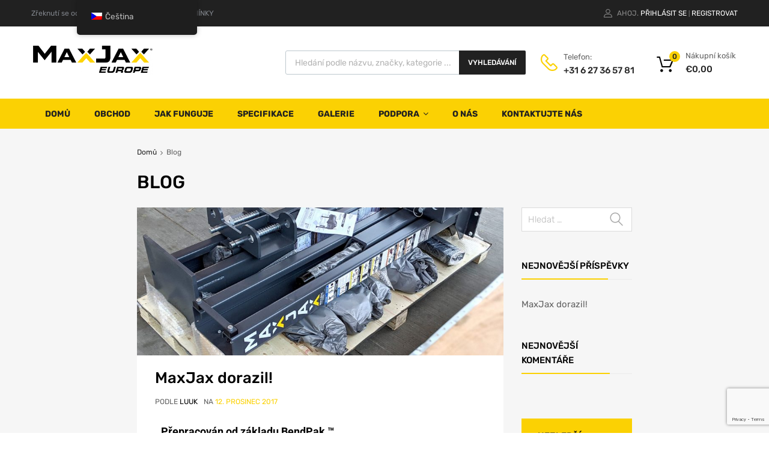

--- FILE ---
content_type: text/html; charset=utf-8
request_url: https://www.google.com/recaptcha/api2/anchor?ar=1&k=6Ldxy2YcAAAAAKYdgLaCUUHkn_btiNdz7Rdh0IW9&co=aHR0cHM6Ly9tYXhqYXgtZXVyb3BlLmNvbTo0NDM.&hl=en&v=PoyoqOPhxBO7pBk68S4YbpHZ&size=invisible&anchor-ms=20000&execute-ms=30000&cb=405dhju94s4y
body_size: 48463
content:
<!DOCTYPE HTML><html dir="ltr" lang="en"><head><meta http-equiv="Content-Type" content="text/html; charset=UTF-8">
<meta http-equiv="X-UA-Compatible" content="IE=edge">
<title>reCAPTCHA</title>
<style type="text/css">
/* cyrillic-ext */
@font-face {
  font-family: 'Roboto';
  font-style: normal;
  font-weight: 400;
  font-stretch: 100%;
  src: url(//fonts.gstatic.com/s/roboto/v48/KFO7CnqEu92Fr1ME7kSn66aGLdTylUAMa3GUBHMdazTgWw.woff2) format('woff2');
  unicode-range: U+0460-052F, U+1C80-1C8A, U+20B4, U+2DE0-2DFF, U+A640-A69F, U+FE2E-FE2F;
}
/* cyrillic */
@font-face {
  font-family: 'Roboto';
  font-style: normal;
  font-weight: 400;
  font-stretch: 100%;
  src: url(//fonts.gstatic.com/s/roboto/v48/KFO7CnqEu92Fr1ME7kSn66aGLdTylUAMa3iUBHMdazTgWw.woff2) format('woff2');
  unicode-range: U+0301, U+0400-045F, U+0490-0491, U+04B0-04B1, U+2116;
}
/* greek-ext */
@font-face {
  font-family: 'Roboto';
  font-style: normal;
  font-weight: 400;
  font-stretch: 100%;
  src: url(//fonts.gstatic.com/s/roboto/v48/KFO7CnqEu92Fr1ME7kSn66aGLdTylUAMa3CUBHMdazTgWw.woff2) format('woff2');
  unicode-range: U+1F00-1FFF;
}
/* greek */
@font-face {
  font-family: 'Roboto';
  font-style: normal;
  font-weight: 400;
  font-stretch: 100%;
  src: url(//fonts.gstatic.com/s/roboto/v48/KFO7CnqEu92Fr1ME7kSn66aGLdTylUAMa3-UBHMdazTgWw.woff2) format('woff2');
  unicode-range: U+0370-0377, U+037A-037F, U+0384-038A, U+038C, U+038E-03A1, U+03A3-03FF;
}
/* math */
@font-face {
  font-family: 'Roboto';
  font-style: normal;
  font-weight: 400;
  font-stretch: 100%;
  src: url(//fonts.gstatic.com/s/roboto/v48/KFO7CnqEu92Fr1ME7kSn66aGLdTylUAMawCUBHMdazTgWw.woff2) format('woff2');
  unicode-range: U+0302-0303, U+0305, U+0307-0308, U+0310, U+0312, U+0315, U+031A, U+0326-0327, U+032C, U+032F-0330, U+0332-0333, U+0338, U+033A, U+0346, U+034D, U+0391-03A1, U+03A3-03A9, U+03B1-03C9, U+03D1, U+03D5-03D6, U+03F0-03F1, U+03F4-03F5, U+2016-2017, U+2034-2038, U+203C, U+2040, U+2043, U+2047, U+2050, U+2057, U+205F, U+2070-2071, U+2074-208E, U+2090-209C, U+20D0-20DC, U+20E1, U+20E5-20EF, U+2100-2112, U+2114-2115, U+2117-2121, U+2123-214F, U+2190, U+2192, U+2194-21AE, U+21B0-21E5, U+21F1-21F2, U+21F4-2211, U+2213-2214, U+2216-22FF, U+2308-230B, U+2310, U+2319, U+231C-2321, U+2336-237A, U+237C, U+2395, U+239B-23B7, U+23D0, U+23DC-23E1, U+2474-2475, U+25AF, U+25B3, U+25B7, U+25BD, U+25C1, U+25CA, U+25CC, U+25FB, U+266D-266F, U+27C0-27FF, U+2900-2AFF, U+2B0E-2B11, U+2B30-2B4C, U+2BFE, U+3030, U+FF5B, U+FF5D, U+1D400-1D7FF, U+1EE00-1EEFF;
}
/* symbols */
@font-face {
  font-family: 'Roboto';
  font-style: normal;
  font-weight: 400;
  font-stretch: 100%;
  src: url(//fonts.gstatic.com/s/roboto/v48/KFO7CnqEu92Fr1ME7kSn66aGLdTylUAMaxKUBHMdazTgWw.woff2) format('woff2');
  unicode-range: U+0001-000C, U+000E-001F, U+007F-009F, U+20DD-20E0, U+20E2-20E4, U+2150-218F, U+2190, U+2192, U+2194-2199, U+21AF, U+21E6-21F0, U+21F3, U+2218-2219, U+2299, U+22C4-22C6, U+2300-243F, U+2440-244A, U+2460-24FF, U+25A0-27BF, U+2800-28FF, U+2921-2922, U+2981, U+29BF, U+29EB, U+2B00-2BFF, U+4DC0-4DFF, U+FFF9-FFFB, U+10140-1018E, U+10190-1019C, U+101A0, U+101D0-101FD, U+102E0-102FB, U+10E60-10E7E, U+1D2C0-1D2D3, U+1D2E0-1D37F, U+1F000-1F0FF, U+1F100-1F1AD, U+1F1E6-1F1FF, U+1F30D-1F30F, U+1F315, U+1F31C, U+1F31E, U+1F320-1F32C, U+1F336, U+1F378, U+1F37D, U+1F382, U+1F393-1F39F, U+1F3A7-1F3A8, U+1F3AC-1F3AF, U+1F3C2, U+1F3C4-1F3C6, U+1F3CA-1F3CE, U+1F3D4-1F3E0, U+1F3ED, U+1F3F1-1F3F3, U+1F3F5-1F3F7, U+1F408, U+1F415, U+1F41F, U+1F426, U+1F43F, U+1F441-1F442, U+1F444, U+1F446-1F449, U+1F44C-1F44E, U+1F453, U+1F46A, U+1F47D, U+1F4A3, U+1F4B0, U+1F4B3, U+1F4B9, U+1F4BB, U+1F4BF, U+1F4C8-1F4CB, U+1F4D6, U+1F4DA, U+1F4DF, U+1F4E3-1F4E6, U+1F4EA-1F4ED, U+1F4F7, U+1F4F9-1F4FB, U+1F4FD-1F4FE, U+1F503, U+1F507-1F50B, U+1F50D, U+1F512-1F513, U+1F53E-1F54A, U+1F54F-1F5FA, U+1F610, U+1F650-1F67F, U+1F687, U+1F68D, U+1F691, U+1F694, U+1F698, U+1F6AD, U+1F6B2, U+1F6B9-1F6BA, U+1F6BC, U+1F6C6-1F6CF, U+1F6D3-1F6D7, U+1F6E0-1F6EA, U+1F6F0-1F6F3, U+1F6F7-1F6FC, U+1F700-1F7FF, U+1F800-1F80B, U+1F810-1F847, U+1F850-1F859, U+1F860-1F887, U+1F890-1F8AD, U+1F8B0-1F8BB, U+1F8C0-1F8C1, U+1F900-1F90B, U+1F93B, U+1F946, U+1F984, U+1F996, U+1F9E9, U+1FA00-1FA6F, U+1FA70-1FA7C, U+1FA80-1FA89, U+1FA8F-1FAC6, U+1FACE-1FADC, U+1FADF-1FAE9, U+1FAF0-1FAF8, U+1FB00-1FBFF;
}
/* vietnamese */
@font-face {
  font-family: 'Roboto';
  font-style: normal;
  font-weight: 400;
  font-stretch: 100%;
  src: url(//fonts.gstatic.com/s/roboto/v48/KFO7CnqEu92Fr1ME7kSn66aGLdTylUAMa3OUBHMdazTgWw.woff2) format('woff2');
  unicode-range: U+0102-0103, U+0110-0111, U+0128-0129, U+0168-0169, U+01A0-01A1, U+01AF-01B0, U+0300-0301, U+0303-0304, U+0308-0309, U+0323, U+0329, U+1EA0-1EF9, U+20AB;
}
/* latin-ext */
@font-face {
  font-family: 'Roboto';
  font-style: normal;
  font-weight: 400;
  font-stretch: 100%;
  src: url(//fonts.gstatic.com/s/roboto/v48/KFO7CnqEu92Fr1ME7kSn66aGLdTylUAMa3KUBHMdazTgWw.woff2) format('woff2');
  unicode-range: U+0100-02BA, U+02BD-02C5, U+02C7-02CC, U+02CE-02D7, U+02DD-02FF, U+0304, U+0308, U+0329, U+1D00-1DBF, U+1E00-1E9F, U+1EF2-1EFF, U+2020, U+20A0-20AB, U+20AD-20C0, U+2113, U+2C60-2C7F, U+A720-A7FF;
}
/* latin */
@font-face {
  font-family: 'Roboto';
  font-style: normal;
  font-weight: 400;
  font-stretch: 100%;
  src: url(//fonts.gstatic.com/s/roboto/v48/KFO7CnqEu92Fr1ME7kSn66aGLdTylUAMa3yUBHMdazQ.woff2) format('woff2');
  unicode-range: U+0000-00FF, U+0131, U+0152-0153, U+02BB-02BC, U+02C6, U+02DA, U+02DC, U+0304, U+0308, U+0329, U+2000-206F, U+20AC, U+2122, U+2191, U+2193, U+2212, U+2215, U+FEFF, U+FFFD;
}
/* cyrillic-ext */
@font-face {
  font-family: 'Roboto';
  font-style: normal;
  font-weight: 500;
  font-stretch: 100%;
  src: url(//fonts.gstatic.com/s/roboto/v48/KFO7CnqEu92Fr1ME7kSn66aGLdTylUAMa3GUBHMdazTgWw.woff2) format('woff2');
  unicode-range: U+0460-052F, U+1C80-1C8A, U+20B4, U+2DE0-2DFF, U+A640-A69F, U+FE2E-FE2F;
}
/* cyrillic */
@font-face {
  font-family: 'Roboto';
  font-style: normal;
  font-weight: 500;
  font-stretch: 100%;
  src: url(//fonts.gstatic.com/s/roboto/v48/KFO7CnqEu92Fr1ME7kSn66aGLdTylUAMa3iUBHMdazTgWw.woff2) format('woff2');
  unicode-range: U+0301, U+0400-045F, U+0490-0491, U+04B0-04B1, U+2116;
}
/* greek-ext */
@font-face {
  font-family: 'Roboto';
  font-style: normal;
  font-weight: 500;
  font-stretch: 100%;
  src: url(//fonts.gstatic.com/s/roboto/v48/KFO7CnqEu92Fr1ME7kSn66aGLdTylUAMa3CUBHMdazTgWw.woff2) format('woff2');
  unicode-range: U+1F00-1FFF;
}
/* greek */
@font-face {
  font-family: 'Roboto';
  font-style: normal;
  font-weight: 500;
  font-stretch: 100%;
  src: url(//fonts.gstatic.com/s/roboto/v48/KFO7CnqEu92Fr1ME7kSn66aGLdTylUAMa3-UBHMdazTgWw.woff2) format('woff2');
  unicode-range: U+0370-0377, U+037A-037F, U+0384-038A, U+038C, U+038E-03A1, U+03A3-03FF;
}
/* math */
@font-face {
  font-family: 'Roboto';
  font-style: normal;
  font-weight: 500;
  font-stretch: 100%;
  src: url(//fonts.gstatic.com/s/roboto/v48/KFO7CnqEu92Fr1ME7kSn66aGLdTylUAMawCUBHMdazTgWw.woff2) format('woff2');
  unicode-range: U+0302-0303, U+0305, U+0307-0308, U+0310, U+0312, U+0315, U+031A, U+0326-0327, U+032C, U+032F-0330, U+0332-0333, U+0338, U+033A, U+0346, U+034D, U+0391-03A1, U+03A3-03A9, U+03B1-03C9, U+03D1, U+03D5-03D6, U+03F0-03F1, U+03F4-03F5, U+2016-2017, U+2034-2038, U+203C, U+2040, U+2043, U+2047, U+2050, U+2057, U+205F, U+2070-2071, U+2074-208E, U+2090-209C, U+20D0-20DC, U+20E1, U+20E5-20EF, U+2100-2112, U+2114-2115, U+2117-2121, U+2123-214F, U+2190, U+2192, U+2194-21AE, U+21B0-21E5, U+21F1-21F2, U+21F4-2211, U+2213-2214, U+2216-22FF, U+2308-230B, U+2310, U+2319, U+231C-2321, U+2336-237A, U+237C, U+2395, U+239B-23B7, U+23D0, U+23DC-23E1, U+2474-2475, U+25AF, U+25B3, U+25B7, U+25BD, U+25C1, U+25CA, U+25CC, U+25FB, U+266D-266F, U+27C0-27FF, U+2900-2AFF, U+2B0E-2B11, U+2B30-2B4C, U+2BFE, U+3030, U+FF5B, U+FF5D, U+1D400-1D7FF, U+1EE00-1EEFF;
}
/* symbols */
@font-face {
  font-family: 'Roboto';
  font-style: normal;
  font-weight: 500;
  font-stretch: 100%;
  src: url(//fonts.gstatic.com/s/roboto/v48/KFO7CnqEu92Fr1ME7kSn66aGLdTylUAMaxKUBHMdazTgWw.woff2) format('woff2');
  unicode-range: U+0001-000C, U+000E-001F, U+007F-009F, U+20DD-20E0, U+20E2-20E4, U+2150-218F, U+2190, U+2192, U+2194-2199, U+21AF, U+21E6-21F0, U+21F3, U+2218-2219, U+2299, U+22C4-22C6, U+2300-243F, U+2440-244A, U+2460-24FF, U+25A0-27BF, U+2800-28FF, U+2921-2922, U+2981, U+29BF, U+29EB, U+2B00-2BFF, U+4DC0-4DFF, U+FFF9-FFFB, U+10140-1018E, U+10190-1019C, U+101A0, U+101D0-101FD, U+102E0-102FB, U+10E60-10E7E, U+1D2C0-1D2D3, U+1D2E0-1D37F, U+1F000-1F0FF, U+1F100-1F1AD, U+1F1E6-1F1FF, U+1F30D-1F30F, U+1F315, U+1F31C, U+1F31E, U+1F320-1F32C, U+1F336, U+1F378, U+1F37D, U+1F382, U+1F393-1F39F, U+1F3A7-1F3A8, U+1F3AC-1F3AF, U+1F3C2, U+1F3C4-1F3C6, U+1F3CA-1F3CE, U+1F3D4-1F3E0, U+1F3ED, U+1F3F1-1F3F3, U+1F3F5-1F3F7, U+1F408, U+1F415, U+1F41F, U+1F426, U+1F43F, U+1F441-1F442, U+1F444, U+1F446-1F449, U+1F44C-1F44E, U+1F453, U+1F46A, U+1F47D, U+1F4A3, U+1F4B0, U+1F4B3, U+1F4B9, U+1F4BB, U+1F4BF, U+1F4C8-1F4CB, U+1F4D6, U+1F4DA, U+1F4DF, U+1F4E3-1F4E6, U+1F4EA-1F4ED, U+1F4F7, U+1F4F9-1F4FB, U+1F4FD-1F4FE, U+1F503, U+1F507-1F50B, U+1F50D, U+1F512-1F513, U+1F53E-1F54A, U+1F54F-1F5FA, U+1F610, U+1F650-1F67F, U+1F687, U+1F68D, U+1F691, U+1F694, U+1F698, U+1F6AD, U+1F6B2, U+1F6B9-1F6BA, U+1F6BC, U+1F6C6-1F6CF, U+1F6D3-1F6D7, U+1F6E0-1F6EA, U+1F6F0-1F6F3, U+1F6F7-1F6FC, U+1F700-1F7FF, U+1F800-1F80B, U+1F810-1F847, U+1F850-1F859, U+1F860-1F887, U+1F890-1F8AD, U+1F8B0-1F8BB, U+1F8C0-1F8C1, U+1F900-1F90B, U+1F93B, U+1F946, U+1F984, U+1F996, U+1F9E9, U+1FA00-1FA6F, U+1FA70-1FA7C, U+1FA80-1FA89, U+1FA8F-1FAC6, U+1FACE-1FADC, U+1FADF-1FAE9, U+1FAF0-1FAF8, U+1FB00-1FBFF;
}
/* vietnamese */
@font-face {
  font-family: 'Roboto';
  font-style: normal;
  font-weight: 500;
  font-stretch: 100%;
  src: url(//fonts.gstatic.com/s/roboto/v48/KFO7CnqEu92Fr1ME7kSn66aGLdTylUAMa3OUBHMdazTgWw.woff2) format('woff2');
  unicode-range: U+0102-0103, U+0110-0111, U+0128-0129, U+0168-0169, U+01A0-01A1, U+01AF-01B0, U+0300-0301, U+0303-0304, U+0308-0309, U+0323, U+0329, U+1EA0-1EF9, U+20AB;
}
/* latin-ext */
@font-face {
  font-family: 'Roboto';
  font-style: normal;
  font-weight: 500;
  font-stretch: 100%;
  src: url(//fonts.gstatic.com/s/roboto/v48/KFO7CnqEu92Fr1ME7kSn66aGLdTylUAMa3KUBHMdazTgWw.woff2) format('woff2');
  unicode-range: U+0100-02BA, U+02BD-02C5, U+02C7-02CC, U+02CE-02D7, U+02DD-02FF, U+0304, U+0308, U+0329, U+1D00-1DBF, U+1E00-1E9F, U+1EF2-1EFF, U+2020, U+20A0-20AB, U+20AD-20C0, U+2113, U+2C60-2C7F, U+A720-A7FF;
}
/* latin */
@font-face {
  font-family: 'Roboto';
  font-style: normal;
  font-weight: 500;
  font-stretch: 100%;
  src: url(//fonts.gstatic.com/s/roboto/v48/KFO7CnqEu92Fr1ME7kSn66aGLdTylUAMa3yUBHMdazQ.woff2) format('woff2');
  unicode-range: U+0000-00FF, U+0131, U+0152-0153, U+02BB-02BC, U+02C6, U+02DA, U+02DC, U+0304, U+0308, U+0329, U+2000-206F, U+20AC, U+2122, U+2191, U+2193, U+2212, U+2215, U+FEFF, U+FFFD;
}
/* cyrillic-ext */
@font-face {
  font-family: 'Roboto';
  font-style: normal;
  font-weight: 900;
  font-stretch: 100%;
  src: url(//fonts.gstatic.com/s/roboto/v48/KFO7CnqEu92Fr1ME7kSn66aGLdTylUAMa3GUBHMdazTgWw.woff2) format('woff2');
  unicode-range: U+0460-052F, U+1C80-1C8A, U+20B4, U+2DE0-2DFF, U+A640-A69F, U+FE2E-FE2F;
}
/* cyrillic */
@font-face {
  font-family: 'Roboto';
  font-style: normal;
  font-weight: 900;
  font-stretch: 100%;
  src: url(//fonts.gstatic.com/s/roboto/v48/KFO7CnqEu92Fr1ME7kSn66aGLdTylUAMa3iUBHMdazTgWw.woff2) format('woff2');
  unicode-range: U+0301, U+0400-045F, U+0490-0491, U+04B0-04B1, U+2116;
}
/* greek-ext */
@font-face {
  font-family: 'Roboto';
  font-style: normal;
  font-weight: 900;
  font-stretch: 100%;
  src: url(//fonts.gstatic.com/s/roboto/v48/KFO7CnqEu92Fr1ME7kSn66aGLdTylUAMa3CUBHMdazTgWw.woff2) format('woff2');
  unicode-range: U+1F00-1FFF;
}
/* greek */
@font-face {
  font-family: 'Roboto';
  font-style: normal;
  font-weight: 900;
  font-stretch: 100%;
  src: url(//fonts.gstatic.com/s/roboto/v48/KFO7CnqEu92Fr1ME7kSn66aGLdTylUAMa3-UBHMdazTgWw.woff2) format('woff2');
  unicode-range: U+0370-0377, U+037A-037F, U+0384-038A, U+038C, U+038E-03A1, U+03A3-03FF;
}
/* math */
@font-face {
  font-family: 'Roboto';
  font-style: normal;
  font-weight: 900;
  font-stretch: 100%;
  src: url(//fonts.gstatic.com/s/roboto/v48/KFO7CnqEu92Fr1ME7kSn66aGLdTylUAMawCUBHMdazTgWw.woff2) format('woff2');
  unicode-range: U+0302-0303, U+0305, U+0307-0308, U+0310, U+0312, U+0315, U+031A, U+0326-0327, U+032C, U+032F-0330, U+0332-0333, U+0338, U+033A, U+0346, U+034D, U+0391-03A1, U+03A3-03A9, U+03B1-03C9, U+03D1, U+03D5-03D6, U+03F0-03F1, U+03F4-03F5, U+2016-2017, U+2034-2038, U+203C, U+2040, U+2043, U+2047, U+2050, U+2057, U+205F, U+2070-2071, U+2074-208E, U+2090-209C, U+20D0-20DC, U+20E1, U+20E5-20EF, U+2100-2112, U+2114-2115, U+2117-2121, U+2123-214F, U+2190, U+2192, U+2194-21AE, U+21B0-21E5, U+21F1-21F2, U+21F4-2211, U+2213-2214, U+2216-22FF, U+2308-230B, U+2310, U+2319, U+231C-2321, U+2336-237A, U+237C, U+2395, U+239B-23B7, U+23D0, U+23DC-23E1, U+2474-2475, U+25AF, U+25B3, U+25B7, U+25BD, U+25C1, U+25CA, U+25CC, U+25FB, U+266D-266F, U+27C0-27FF, U+2900-2AFF, U+2B0E-2B11, U+2B30-2B4C, U+2BFE, U+3030, U+FF5B, U+FF5D, U+1D400-1D7FF, U+1EE00-1EEFF;
}
/* symbols */
@font-face {
  font-family: 'Roboto';
  font-style: normal;
  font-weight: 900;
  font-stretch: 100%;
  src: url(//fonts.gstatic.com/s/roboto/v48/KFO7CnqEu92Fr1ME7kSn66aGLdTylUAMaxKUBHMdazTgWw.woff2) format('woff2');
  unicode-range: U+0001-000C, U+000E-001F, U+007F-009F, U+20DD-20E0, U+20E2-20E4, U+2150-218F, U+2190, U+2192, U+2194-2199, U+21AF, U+21E6-21F0, U+21F3, U+2218-2219, U+2299, U+22C4-22C6, U+2300-243F, U+2440-244A, U+2460-24FF, U+25A0-27BF, U+2800-28FF, U+2921-2922, U+2981, U+29BF, U+29EB, U+2B00-2BFF, U+4DC0-4DFF, U+FFF9-FFFB, U+10140-1018E, U+10190-1019C, U+101A0, U+101D0-101FD, U+102E0-102FB, U+10E60-10E7E, U+1D2C0-1D2D3, U+1D2E0-1D37F, U+1F000-1F0FF, U+1F100-1F1AD, U+1F1E6-1F1FF, U+1F30D-1F30F, U+1F315, U+1F31C, U+1F31E, U+1F320-1F32C, U+1F336, U+1F378, U+1F37D, U+1F382, U+1F393-1F39F, U+1F3A7-1F3A8, U+1F3AC-1F3AF, U+1F3C2, U+1F3C4-1F3C6, U+1F3CA-1F3CE, U+1F3D4-1F3E0, U+1F3ED, U+1F3F1-1F3F3, U+1F3F5-1F3F7, U+1F408, U+1F415, U+1F41F, U+1F426, U+1F43F, U+1F441-1F442, U+1F444, U+1F446-1F449, U+1F44C-1F44E, U+1F453, U+1F46A, U+1F47D, U+1F4A3, U+1F4B0, U+1F4B3, U+1F4B9, U+1F4BB, U+1F4BF, U+1F4C8-1F4CB, U+1F4D6, U+1F4DA, U+1F4DF, U+1F4E3-1F4E6, U+1F4EA-1F4ED, U+1F4F7, U+1F4F9-1F4FB, U+1F4FD-1F4FE, U+1F503, U+1F507-1F50B, U+1F50D, U+1F512-1F513, U+1F53E-1F54A, U+1F54F-1F5FA, U+1F610, U+1F650-1F67F, U+1F687, U+1F68D, U+1F691, U+1F694, U+1F698, U+1F6AD, U+1F6B2, U+1F6B9-1F6BA, U+1F6BC, U+1F6C6-1F6CF, U+1F6D3-1F6D7, U+1F6E0-1F6EA, U+1F6F0-1F6F3, U+1F6F7-1F6FC, U+1F700-1F7FF, U+1F800-1F80B, U+1F810-1F847, U+1F850-1F859, U+1F860-1F887, U+1F890-1F8AD, U+1F8B0-1F8BB, U+1F8C0-1F8C1, U+1F900-1F90B, U+1F93B, U+1F946, U+1F984, U+1F996, U+1F9E9, U+1FA00-1FA6F, U+1FA70-1FA7C, U+1FA80-1FA89, U+1FA8F-1FAC6, U+1FACE-1FADC, U+1FADF-1FAE9, U+1FAF0-1FAF8, U+1FB00-1FBFF;
}
/* vietnamese */
@font-face {
  font-family: 'Roboto';
  font-style: normal;
  font-weight: 900;
  font-stretch: 100%;
  src: url(//fonts.gstatic.com/s/roboto/v48/KFO7CnqEu92Fr1ME7kSn66aGLdTylUAMa3OUBHMdazTgWw.woff2) format('woff2');
  unicode-range: U+0102-0103, U+0110-0111, U+0128-0129, U+0168-0169, U+01A0-01A1, U+01AF-01B0, U+0300-0301, U+0303-0304, U+0308-0309, U+0323, U+0329, U+1EA0-1EF9, U+20AB;
}
/* latin-ext */
@font-face {
  font-family: 'Roboto';
  font-style: normal;
  font-weight: 900;
  font-stretch: 100%;
  src: url(//fonts.gstatic.com/s/roboto/v48/KFO7CnqEu92Fr1ME7kSn66aGLdTylUAMa3KUBHMdazTgWw.woff2) format('woff2');
  unicode-range: U+0100-02BA, U+02BD-02C5, U+02C7-02CC, U+02CE-02D7, U+02DD-02FF, U+0304, U+0308, U+0329, U+1D00-1DBF, U+1E00-1E9F, U+1EF2-1EFF, U+2020, U+20A0-20AB, U+20AD-20C0, U+2113, U+2C60-2C7F, U+A720-A7FF;
}
/* latin */
@font-face {
  font-family: 'Roboto';
  font-style: normal;
  font-weight: 900;
  font-stretch: 100%;
  src: url(//fonts.gstatic.com/s/roboto/v48/KFO7CnqEu92Fr1ME7kSn66aGLdTylUAMa3yUBHMdazQ.woff2) format('woff2');
  unicode-range: U+0000-00FF, U+0131, U+0152-0153, U+02BB-02BC, U+02C6, U+02DA, U+02DC, U+0304, U+0308, U+0329, U+2000-206F, U+20AC, U+2122, U+2191, U+2193, U+2212, U+2215, U+FEFF, U+FFFD;
}

</style>
<link rel="stylesheet" type="text/css" href="https://www.gstatic.com/recaptcha/releases/PoyoqOPhxBO7pBk68S4YbpHZ/styles__ltr.css">
<script nonce="RRjg1kCKijRbiQ6_5zcmKw" type="text/javascript">window['__recaptcha_api'] = 'https://www.google.com/recaptcha/api2/';</script>
<script type="text/javascript" src="https://www.gstatic.com/recaptcha/releases/PoyoqOPhxBO7pBk68S4YbpHZ/recaptcha__en.js" nonce="RRjg1kCKijRbiQ6_5zcmKw">
      
    </script></head>
<body><div id="rc-anchor-alert" class="rc-anchor-alert"></div>
<input type="hidden" id="recaptcha-token" value="[base64]">
<script type="text/javascript" nonce="RRjg1kCKijRbiQ6_5zcmKw">
      recaptcha.anchor.Main.init("[\x22ainput\x22,[\x22bgdata\x22,\x22\x22,\[base64]/[base64]/MjU1Ong/[base64]/[base64]/[base64]/[base64]/[base64]/[base64]/[base64]/[base64]/[base64]/[base64]/[base64]/[base64]/[base64]/[base64]/[base64]\\u003d\x22,\[base64]\x22,\[base64]/DqcKyWXYqwrxJIMOHwoDDgcOew4hJD2kBwpB9ccKNEzvDs8KlwpMlw6/DuMOxC8KHKMO/[base64]/woPDpsK5DcOhw6Frw4wDw4dNCsO4w7HCjsO2w6DCgsOgwpguEsOhOlzChiRNwr8mw6p0L8KeJABRAgTCkcKHVw5vJH9wwpIpwpzCqBzCnHJuwqAELcOfY8OAwoNBdsOcDmk5wpXChsKjScO7wr/DqmtwA8KGw5fClMOuUArDuMOqUMOgw4zDjMK4HMOwSsOSwrXDgW0Pw680wqnDrmxHTsKRaTh0w7zCuT3CucOHWcOvXcOvw6nCp8OLRMKXwp/DnMOnwoRnZkMxwpPCisK7w5tKfsOWeMK5wolXQcK1wqFaw5/Cg8Owc8Ogw57DsMKzB1TDmg/Ds8Kkw7jCvcKPe0twCMOGRsOrwqUewpQwM1MkBBRYwqzCh1jCgcK5cSvDiUvClHwyVHXDmC4FC8KvYsOFEF3CnUvDsMKbwo9lwrMrFATCtsK5w6ADDF7CjBLDuHlTJMO/w5HDsQpPw7LCh8OQNGIdw5vCvMOeS03CrGMLw59QeMK2bMKTw7/DiEPDv8KKwp7Cu8Kxwp9IbsOAwq/[base64]/ClmUwbMORL8KJw4rCqMOSdcOew4YICMO0wpoowqhawrHCjMKJKsK7w4nChcKpIsOvw7nDv8Oaw6HDqEPCqCFOw6JJe8OcwpbCgcKLJsKHw7HDk8OKEU0Vw4nDisO/McKiRcKMwpwjacOJIcOPw7B4X8KwYhxnwobClMOHAhtjDcKPwo7DsTxDEz3CssOjL8O6E1okY0TDt8KxCRFIS0IyV8K+UmTDgcOJTMKzGcOxwpnChMOgWzLCnH4ow7fDuMOVwqbCk8O2biPDjHPDj8Ovwp0HNy3CsMOSw6XCq8KTJMK/[base64]/DlxNZw54+F8Oew4VZG0TCp05lQMOIworDvsO3w5LCtzFCwqY9ezTDmw7DsEjDmsOCRCMRw6HDnsOYw47DvsOfwr/[base64]/fMOjOVsuGcKIbl0DwrXDq8O2w7vCvMOSw54lw4xtBsORwpnDkC/DtUslw5dvw6pLwo7CkkMtL0RHwpFzw5bCh8KiSXMgW8OYw40WC0ZhwoNHw4sAWF8QwpTChHrDjXA8YsKkSw3CmsOVOnR8GHrDhcO/wo3CqCIRfsOqw57CqRdtJ3zDjTPDoUwOwqpvAcK/w5nCqcKELxkkw7TDtTjCshVSwoEBw7fCkF48SzUlwqbCv8KYJMKmDBHCsHjDu8KOwqfDnGxvSMK4RlLDgijCpsObwp5Mfi7CrcKTZTIWISHDvcO4wq5Cw6DDscKyw4TCncO/wofCpAXCpmsYKUJhw5vCjsOUDTnDocOrwpBjwp3Dn8Oowo/CgsKxw73CvMOyw7TCnMKBCsOaSMK1wpLCmWJ7w7HCqw4wY8OzLS84NcOUw4lIwppmw6LDkMOpD2hWwrEcaMO0wpRyw7jCtGXCrS3CrV8cwqvCmU1Vw7tWE2fDq1HDp8OTAcOHZxIHfMKNR8OPNlHDig/CvMKvWiXDsMOjwozCpSQVcMK+a8Ozw4IGVcO0wqjChj0/[base64]/[base64]/wqLCjsK+w47DhsKQwoE5w43DnAgEw745UzIUd8K5w7LChxHCpATDsiclw77DkcOzLWjCswddXn/CjWfCs2ABwq9uw63Dn8KpwpjDsnfCnsKKwq/CrcO8w70RP8O0MMKlNWIrHkQof8K8w7NGwpZawq4swrlqw7ZKw7Iuw5HDvcOSHjdlwpF2QDvDuMKbAcOSw7bCtsOjYcOmG3rDnT/CjcKJagXCmcOlw6fCtsOjecOEdMOzYcK9QQXDgcKheQ0pwot4K8Osw4gZwoHDrcKhKBBHwowaRsKDSsKTEhzDrTXDisKXCcOgccOKUsKAbH9hw6Q0w5l/w6JAesOAw7TCtlrDg8OTw5/Dj8K/w7DCl8KEw53Ct8Ojw4LDoxN2dUhIbsKAwosVeivCiDPDpCDCv8KEFMKow48JUcKMUcKjfcKSUmdQb8O4I0hQG0bCnT/DsmU2D8ODw5DCq8Opw6AaTGnDpFhnwozDpEjDgm0NwqHDmsKCIzfDn2vCgMOGMEvDsnbCtcOJFsO+QMK8w7HDjMKBwokZwq3CqcO1VAnCtCLCoXzCi0FFw4vDm1IpH3cUOcONOsKEw7nDvsOZGsOiw49FGsOswrHDj8OUw7HDt8KWwqLChDDCqT/CsBdBPVXDkSzCqRHCosO8CsOwfEonKFLChcOsMHLDsMO4w4nDk8O9BRk1wrvDjSvDrcK6w5Naw5ooLcKCFcK8KsKWLijDgG3DpMO2Jm46w6xRwod2wobDgw4Kc2oMHMOzwrIZZSjDnMOAWsKjO8Kew5Bbw4/DrAbCrHzCoSXDtcKgJcKMJ3V+FjQYVsKeF8OmPsO8O0gEw4/CqXfDpMOWR8OXwrLCn8OrwrhMbMKmwp/Cl37CrcKpwoHDrxFdwrl1w5rCgsKHw5zCumPDuR8Hw7HCjcKCw5okwrHDsywMwpTCkXVLFsOgMsOIw5ptw7c0wo7Cs8OQLRxdw7dhw4XCo3jCgUbDpVLDhmEuw4N3RMK3d1rDqh8yeFAKYsOOwrLCohBnw6fDj8O+w7TDrHtaJ3ULw7/DoGzCh1wHIiRCXMK7wocZacOEw77ChxwyOMKTwq3DtsKnMMOKF8O6w5t0U8O2Xh4aFMKxw6LCucKjw7JAwoAgHEPCsx7DicK2w4TDlcOdBhlAX2o3EEXCnhPCjTDCjDtbwpXCrV7CuCvCvMKDw54cw4YwGkl4FMOIw57DohM1wq3CrBhBwrLDonwHw5pUw4xww6oIwr/Cp8OPAMOvwpNYOVBKw6XDuVbCusKaZW1DwqvCvjE4GcKaASc9RgtHN8Okw6LDosKITcK3wrXDmhPDoyrCoSUHworDrCnChxnCusOjXBx4wrDDrUbCiinCtsKqFQEweMKywq5uFQrDtMKAw67CncKJX8O6w4MycBtjSzzDv3/DgcOkN8KPaDjCs2lMYcKGwpBvw5l8wqfCncK3wpbCh8OADMO+ZhvDm8KVwo3CuXdIwqwQasKaw78VcMOrKUzDnlXCuQ4lVMKke17DjsKowp/CohrDoGDCi8KRR0llwpzCmgrCqXXChhwvAMKkSMKpJ23Dn8Ksw7XDpsKCXQvCmU0WA8OWUcOpw5t5w7zCscO3HsKYw4bCtwPCsh/ClEUNZsKhTw4nw5TChiJXQcOjwr7Cr1fDmxk6wr5awqMZCW/CpGTDo0jDrCvDqETDkx3CscO1wowQw5tEwpzCpn1BwoV3w6LCulnCi8Knw5bDhMONWcOuwr9NLhtswprCkcOYw7kdw5PCt8K5MwHDjCPDp0DCqMO7ScOzwpVww4hJw6NAw5sVwpgww7zDu8OxaMKlwpXCmMKxSsK/S8OhE8KhFsOlw6DDkHwzw6Q8wrUYwq3DtGfDv3vCkyXDvEnDpR7DmjcGfRxRwqLCvDfDsMKLD3Q+AA3Ds8KIHDzCrxnDvgjCtcK5w6HDmMK8LG3DpQEEwpJhw7MLwoI9wpFRGsOSFVtcXVrDoMKnwrRhw4gwVMOSwrp5wqXDty7CusKFT8Ktw5/CpsKlFcKhwrTCvMOrX8OTc8K5w5bDgsOHwoI8w4YnwrPDtm9nwpHCgwjCssKowrRQw6nCpMOCT33CgMOpC0nDpS7CosKENAzCksOLw7vDtF8qwpRVw6dWHsKAInF1TAUUwqp9wpDDkCsuS8KLNMK/[base64]/CocOPw7p1NgLDtmV5wo8pw4UwGELDgcKsw5BHKnrCtMK4TGzDskQLwpjCoiPCs2jDikU/wq7DlT7Djj8gIkh2w5rCuQHChMKZXFBxUsOQXlDCp8OrwrbDmDLCusO1bldWwrFRwrdUDiPCnhLCjsODw6IKwrXCuj/DhFtbwp/Dg1paS3VjwrRwwpPCs8Ogwq0LwoRJYcOSKWQQLlFHN2TDqMKnw5A/w5EIwrDDocO6FsKtTcKNJkPCiG/CrMOPMQIZPWdUw7Z6Pm7DssKua8Kpw6nDiQ/CncKhwr/[base64]/wpMcwpfDoSxYw7hdwqTCghBUwofDrW8zw7/CsX9cCMKMwpRYw77CjV3DmGJMwpjCs8OCwq3DhsKCw6pyI19AYGjCqg53V8K4bn/DisKzXytQS8OdwqYDKQ0mM8OYw4DDrgTDlsOpS8O7WMKFP8Kaw7pRYwEWaz05WjZ0w6PDj0g0XHwPwr91w7wowp3DpjF4ZgJiET3Cl8KPw4pyaRg/[base64]/CtXvDi8Odw5sybsOFejQ8CsONw6PCo8Otw6jDgEV8w6g4wqDCo2RZMD1/w4jCvCXDlklOUzsdaRB8w6HCjzl9EgdPd8K9w758w6LCk8KLesOhwqBdH8KzDMOScVltwrHDghDCqcKRwr7CryrDpmvDiW0dTBBwYworCsKSwrBDw4xQKXxSw4rCqzkYw4PDnWxywpYkLk7Dj2JQw4LChcKOw7JfHVvCnmvCqcKpEcKnwqLDoGQiesKawp/DrcOvA1kiwrXCgMOQQ8OXwqrChybDqHErUMK6wpHCgsOtWMK2wp1Uw7czJ23CpMKIHBwmChnCjVbDvsKow4jCi8OFw4XCqMKqQMODwq/DpDjDhgvDo0Ihwq/Cq8KBZsK6X8KMKx4IwrE6wrs8cT/DgEtxw4jCkhnDh0B2w4fDgBLDuGt3w6HDuSYPw7IWw7jDvRPCszxrw5rClkdUEW8sWl3DiTcYFcO5DgHCq8OgAcO4w4J7V8KRwq7CkcKaw4jClw3DhFR8Jng+JW4sw7bDimZ2WgnDplNSwpHCusOEw4RSSMOvwonDvGo/IMKJQwPCgmbDhks7w4PCi8KTChVYw7TDgj3CpMO2EMKRw5gRw6o2w744esOyM8Kjw6jDssK+RDJ/wovDicKZw7ZLbMO/w6vCjhjCjcOZw6UUw5/DpsKIwojCtMKiw43DhsKRw6J/w6nDmsOhQGUMT8Kfwp3DgsO1wooSEhluwpYnBh7Cj3XDtcKLw53CrcKrCMO4ZjbCh24twq14w6xww5XDkDLDsMOQPAPCo3PCvcOjwpPCv0XDrlnChcKrwpIAFlPClkMdw613wq96w51bIcOSFgV5w7HCm8KFw5PCmArCtyvCvE3CoGbCtzp+SsOGHAdpJsKGwpPDnBc/w7HCihfDrsKFDsKUNH3DtcKtw7rCpQvCkRo6w5LCkV4JEnkQwqlOPMObIMKVw5DDgEjCnWLCm8KTdsKMSB1YeEEQw6XDj8KLw6fCvEJGdifDtwAAIsODbBV1e0TDkkbCkH0/wop6wqIXSsKLw6RTw7MKwp9KVsOhCmQSGQnCjH/Coig7YCE7RkLDpsK0wooNw6XDocO1w753wofCusKvMiliwqbDoCLCk15QLcOJYsKBwrbCrsKuworDrcOOT0zCm8ONQ2bCvjdfZmhNwrp1wpAYw7fCrsKMwpDClMKWwqUPRjLDmWEnw6fCqcO5WTZzw5oAwqB1w4DCuMKwwrXDi8OIaxFJwpIrwrVnZA/[base64]/DqMKHCw9dw5HDusOkwqfCql3Cqg8Gw6h7S8OSMcO3woXCk8OZwrzChFHDp8OFecOjesKtw7/DhThcd0EoUMKiQcObJsOrwpnDn8OYw5Mlwrplw67ClAkYwqPCgEPDuEbCnl/[base64]/wrw/ScK+CCvCmsKychkBUsKFEQ5+wpdxRMKvIi3DmMO+w7fCukZPBcKXTSpmwqgaw7DCksKHBcKmQsOww59bwo3CkMKUw53DpFk1LsOzwoJmwrXDtUMEw4fDkDbCjsKJw5pkw43DlhjDqQpiw5hsc8Ktw7HDk17Dk8K/w6jDi8Oyw50oIMKfwqc+D8K7fsKlasOXwrzDknNFwrILek92AiI5EijDt8KuciPCqMOCOcOZw6TCnQzDtsK+cBR7K8ONaQA6e8OtGSzDnCECMMK6w4nClsK6M1HDmWbDvsObwqDCmMKpZsOxw6nCpAXDocKAw6Jiwr8cEgrCnis/wqxYw4tOJh5BwrTCl8KyMsOFVF/DkU4jwp7DjMOPw4HDkVhHw7bCicKMbMKQbjZndT/Dg0oLJ8KAwrrDv1IcCERYeR3CjmzDmDUVwrc6MAbCpzzDrzFrNsK6wqLCumPDmMKdZHRQwrhCJk0Zw5XDkcOowr0lwqdDwqAcwqTCrT0rWmjCgnMNZ8K+GcKdwpvCvTvDgmrDuD0bXsO1wqtnMmDCksOKwrvCrxDCu8Oow4fDmWt7IhzDuBvCgcKaw6JqwpLCtmErw6/CuWl8wpvDtQ5qbsK/b8KZfcKow5Z4wqrDpcKONCXDgjXDi23CiWDDjh/DqVzCh1TCgcOvAsORIcKaHcOdeGbDjld/[base64]/[base64]/[base64]/NmXCpcKFwo3DgMOAR3vChCTCvcOyZcKkKsKuw5PCs8KIDURXw6HCpcKUPsODEijDunnCscOIwrw5JHHDmC/Ch8Oaw73DtU8MVcOLw7Iiw6YawpIWOCtNI045w4/DqwEFDsKKwqZQwoVjwpTClcKEw5nDt1IwwosuwqoWR3dfwqFxwqEDwoXDgBc0w5nCgsO4w5F5c8OtdcOpwpEJwp/CgEHDsMOSwq3CucO+wrQtPMOXwqItKsOcwrfDkMKXwpJ6bcK9wrUvwqPCs3HCp8K/[base64]/Cj8K1K8OqIcKaw542w5DCtjBkasKlw60LwqVrwo15w7Jrw6sdwpfDosKuf1zDl05YYWHCk0zCshlpUAYOw5U2wrbDksOHwqpyVMKyMEZ/MMO7BcKwTsKCwpdjwopOesOdDhxgwprCkMOcw4HDvTELBWLCjzxiKsKfW1DCt0PCt1zDuMKoXcOgw7LCgMOzd8O/cGDDl8KYw6dgw65JPcOIw5vDqCPCr8K8YBRjwp0ewrfCog/DkiXCnxMLwqJWG0nCrcOvwpTDusKQacOQwrfCuGDDtAVufyLCjRYmRXJ/woPCvcO5McK2w5gKw63CnlPDscODOmrCsMOLwpLCvm4wwod5wpXDpE3Do8OMwqIfw7wtEyLDuCnClMOFw7gdw4bDncKhwo7CjMKJKh0jwr/CmT0yL0vCq8OuG8O0PsOyw6RaeMOnIsK5wp9RBA5/GRplwoHDqyDDpV4HK8ORM3TDrcKmAUnCiMKeGMOrw4FbHFjCmDppbnzDqDV2wqNcwrLDjUpRw6U0JMKNUHB2McOzw4oDwpALUDdoLsOrw7cbGMK1OMKtRMOuagHCucOgw7NYwqjDk8ODw4HDkcOHVg7Dr8K2NMOQDMKaHlPDsn7DucKmwofCm8ONw6lawrrDgsOxw6/[base64]/UUtzwqzCryUFw44UKGB+w6RTDcKoOCrCoQ1Iwq87PcKcBMKtwqVCw6rDocOxcMO7IcOCXno6w6vDrcOZSUd1eMK9wrYQwovDly/[base64]/bMKrSDHDjMOEM28Qw5jCisKxbcO+IzrDjkzCtMKzRcOkB8KUYsKxwrUAw47CkklSw51kTsOUw7rCmMO6MhgUw7bCqMOdbMKOX0gVwqNMTcKdwrVyHMOwK8Oawp5Mw7/CtiVGO8KzAcO5EU3Cl8O6Y8O6w5jCvDY9OFxEImJ1GycowrnCiAVUNcOBw4fDl8KVw6/DksOnTcOawq3Dl8O8w4DDnwRYZ8OaQlvDk8ONwotTw6TDnMOwY8KOaxnCgBTColoww7vCmcKawqNuC3d5OsObHgjDqcKiwqjDpGF2RsOOUgDCg3MBw4PDg8KeSTjDhGh9w67CuhzChggMImjCqgl1ESQAL8Ksw4nDui/DkcOKWn0Nw75nwpTDp1ABG8OdHQHDuyMFw4LCmGw3Z8Ogw6TCmR9tcQzCu8KDTigIZx/DoFhewoF3w5QpLGVGwr0hZsOJLsK4YiY0Nndtw5/[base64]/[base64]/w5HCpMKzw5ZYUsOFw77CkcKCMQTCqHjCpsOPB8OoasOOw47DocK+RSdzMknCiFguT8OTe8K6NHh4dDEbwrdzwrjCksOibSE6GsKVwrHDnsOkA8OSwqLDr8KCMn/Djn9aw4ZUCU9Kw6wrw6DDh8KBX8K2FgUvd8OdwrpDa1d7cE7DqcOmw6A+w4/DsgbDrU86f2RywqBqwqnDoMOQwqkswofCnyfCqsOkJMOpwqnDkMOyBQbDoivDicOCwokGbiUiw4R6woByw67CkH/CrQIoIsOHWi5NwpjCmjDCmMK1MMKpFsOUJ8K8w5vCqsKbw458VRlrw4zDosOAw4PDicK5w4gpbMKcdcOAw65kwqHDpGPCo8K3wpvCmnjDgHJkPyvDvMKcw4wjw4zDjWDCrsKNZMKvO8Krw7nDl8OPw7VXwrrDrR/CmMK0w5LCjkPDm8OACsO7MMOCaA7CtsKqb8KvJEJZwq1mw5XDskzDjcO0w4ViwoUgdF11w6/[base64]/UcK/wqHDqMKuahN8acOuw7TCvnDCsFENwoEpd8K/woLCicK3NiQ7WsKfw43Di3UffMKuw7vCplzDrsOnw5B6WWRFwrrDiEjCssOWw58fwovDvMKPwrbDj0BUUmnCnsKJFcKEwp3CjsKMwqUyw4nCpcKbGU/Ds8OpVSXCn8KvVC7CigDCg8O9fDfCrRvDgMKPw4JwIMOnX8KwAsKmGALDmcOaUcK/IsOAb8KCwp7DvcKLYxNww6XCkMOyCVHDtsOdN8KjKcOPwpo5wo1tc8ORw6/DlcOfPcOzP2nDg3fCpMOFw6gQwqdawop+woXCtgPDuVXCpWTCrijCm8O7bcO7wp/CnMO2wp/DksOmw6DDsxw1I8OfeGjCrz05w4HCuWhZw6BBNlfCoQ3CqnXCvMOmJcOCDMOPRcO6cEQDCHETwppfC8KBw4fCpmEIw7cZw5fDvMK8W8KGw5R1wqzDmg/[base64]/CtsKYQcOgc8OfScOtw4RcAcK2NTA/XDrDqWrCg8KQw6lwMmnDgTlxVSp/YDAeJsOrwrvCv8OsYMO3YGIIO2fCg8OsbcO7IsKDwqIGRMKswpBgGsO8wr82MiBROG4cTUcnVMOVY1DCrWPCqBcMw4wGwofClsOTN0sbw7ZvScKRwqbCp8K2w7TChsOfw5jDn8ObL8O1wromwpHDtULDncKxMMOlU8O1CAjDvEVVw4svesOEwo/Di3REwo00acKSLxrDl8OFw4Btwq/[base64]/esKDR0/DqcOwEWgNfhfDgmPDmMObwqABwpPDisO/[base64]/eivCp1vDmzLDt8OPBEnDscKnwoTDrX4Bw7vCgcK3AG/ChCVtfcKGOxrDomNLOBBDdsOED0hkQhTDp1nDo3TDv8KQw7bDvMO2fsOjaXTDocK1f0hTPsK0w5Z3RkHDtHseKcK8w7rCqMK4ZMOJwqXCq3zDuMOKw60Two/DlAfDg8Ovw7l7wrUNwofDoMKVG8Kow6h2wrbDtHrDtgFAw6TDogDDvgvCvsOZEsOeN8OvIE50wrlQwqYswpTDqB9ONjs7wqgzIsKKLn83w7/CungbITfCrsOLdsO7wo9Kw73ChMOlKMKDw4/DrMKPXw7Dg8KVc8Oqw6TCrSxMwowEw4PDksKvQQsow5jDqxUAwobDnGzDkz8sQEbDvcKUwqvClCZww7vDmcKKd0RFw7fDoC8qwrLCj1Yqw6DCv8KsTsKAw5ZmwosvQsOfM0rDl8Kme8KvYjTDmiB7UCguCn3DmUloInjDqMOwDlM/w5AfwrcWMkoyHMOjwqfCp0PCh8O0YBvCg8KFKG4lwp5JwqRaDsK3dMOfwoYfwprCksOGw5gdwoNZwrAvAjnDo2vCm8K/JFVVw63CjjzCpMK/[base64]/[base64]/CsMKvQcKgScKUMcOTw5DDjMOewoxhw64Fw67DrDDCkwEyRUlmwpgOw5fCighyUGNtDCBgw7VrdHtzD8OmwpTCpQLDgQJPOcOZw4dSw7UhwovDhsOHwrc8JGrDqsKeUgjCkloowplQwrXCscO7VsKZw5NdwqfChEVLI8Odw4jDpW/DiUbDjcK/w5VRwpFGMXluwojDhcKYw4XCijJ0w7vDpcK0w61ickBnwp7CuxvCmAk3w6TDsiDDoTR5w6TDjgXCkUsMw4DChx/DlsO3CsK3XcOlwpnCsx3Cq8KMLcOVTmhJwp/DmVXCqcKrwpzDmcKFecOtwo/DuntbDsK4w7TDvcKbacOMwqfCncONO8OTwq52w5MkdSozAMOXFMOsw4ZQwqsGw4NrbVUSLVjDnEPDosKzwrAhw4wOwoDDpCIBInXDlmUhIMOTJ3JCYcKCPcKiwqbCncOnw5vDmkAqVcOzwonDlMOjQSPCujgWwrrDosKLEcKYfxM/w6bCvHw0Hjpaw65wwqhdAMKHFcOZK2XClsKqRlLDs8OPDlDDk8OlPgRvRTEcJcORwoIAHypAwpJHVyLDlHJyNCsZDmY3IhDDkcO0wp/Cn8ODdMO3J1fCmDjCi8K8Q8KOwpjDlDgmcwknwpzCnsKeZWXDhMK+wo1JU8Ocw4QfwpPCjDHChcO4YiVDLC4EQ8KNZ18Nw5HClRrDqHXCoG7CgcKaw77DrGh8UhInwoDDghFSwoFZw68DAsOeZ1/DisK9e8OLwrcQQcOmw6nCnsKEcRPCscKnwrd/w7LDvsO4YyAEG8K8w4/[base64]/[base64]/Di1jCmGXDnMKFRcKTw4TDhMKSNsKWw5fCuiJTwqoRFMKvw58Jwr91w5XCi8K8KsKywqdqwpQlagDDhsOMwrXDvTcBwpbDncKbEMOrwokzwqLDgXzDqMKyw7nCrMKGDDHDiibDs8Oqw4Igw6zDksK4wqBTw5s6UVrDmE/Dj3vCv8OuZ8Oyw5oPbg7DlsKXw7lnOAnCl8Kvw5XDtQzCpsOuw7TDqcOccW5VV8KPCRTClcOXw7wabcKmw55NwoMXw7nCqcKeEmrCt8KZUyYIdcOQw6twPFxRFEHCp2bDnHomwqNYwpxJAygaMsO2wqRkNTPClCnDhXYUw6lyfDHCm8ODKk/[base64]/DhcKIHcOowo5CesKHw4LDhw8Fw7ECw59DbMKIDgXCisOYAcKgwr7DscOWwps0XUTDhFLDr2skwrwRw5rCpcKhfU/Dn8KtM1bDpMOTS8KAexjCjBpHw4gWwpXDvWVzD8OoL0Q2wodaN8KKw4jDoB7CmFrDnAjCvMOgwq/DncKBe8OTX3siw68RY3I6EcOlQkzDvcKDCMO8wpQ9NCfDlSYuQV/CgsOWw6Y/UcKYSiFPw6kBwrE3woNMw5TCkG3Cu8KGHTYxQcOSWMO2YcKWTxBTwr7DuWAMw40cFgjCjcONwr86H2lPw506wqHDiMKuLcKoACs4U3rCgsKXacOIc8OPXngcX2DDt8K/C8OFw4rDlzPDunZcX1bDsTxXRVgqwovDvT/DkgPDg3HCncOuwrvCksOwBMOcHcO7wq5IfHVMVsKaw5zDpcKWasOlN0pZdcOIw4tgwq/DqnIZw53DvsOmwrhzwqxuw5/DrQrDnm/CpETCqcKlFsKTbiQTwrzDlSDCrxw6bR3CigPCqsOiwrjCs8OdWkZtwoLDg8KuSkzCi8Odw4Fuw5RAVcKEK8KWD8K4wpBcY8O4w69Rw6HDghh2HB83P8O9w7YZKcOEHzMvG3Z4YcOwQsKgwrRHw7J7wr5NaMKhBcKsO8KxcG/Cq3Biw7JdwojCusKAF0lRcsKKw7MtcETCtWnCoCbCqDZQcnbCugYxW8KeIsKtQWXCucK4wo7CmlTDvsOsw7xSdSgOwoR2w7/DvX9Pw6bDkXULf2XDkcKENhpjw5hfwpkVw4jChlFcwq/Dk8K+Pg0CFi9Yw7wiwq7DsRdtaMO1XBAfw6LCpsKUYcO+EkTCqMOvLsKTwp/[base64]/[base64]/Crm3DlDfDr0ArHMK0GnkdIkLDln8AcXUawqvCksOSNVplXjjCqsOMwqEoGg4afinCu8Oaw4fDisKow4PCsibDhsOXw6HCv1d9wqDDtcK7wofDrMKgS2XCgsK4wq1pw4cTwr7Dh8ODw7New4VVYy1oFMOXGg/DsAbCl8OeScOcbsOtw5LDlcOiKsOMw69CHMORNELCrjkmw4w7asO1UsK2RnQYw6gBDsKuFk3Ds8KKH0vCgcKvFcOaCEfCqmRdFQrCnhzCgFpIPcOvfnwhw5PDlyvCnMOrwrEKwqZjwpLDp8Oaw610VUXDpMOlwqvDi1LDqsKsRMKBw6vDnF/[base64]/Dkx5owqFNTMKiVMO5X35RasOOwrvDsGB3U8KqXMOTX8O9w6Yhwr5ow7fCh1oHwplgwq/DkSDCpsOVMX/CsRoOw6LCg8ODw75vw6t3w4d1HsKCwr8Bw7XDlU/DkFUfTzFvwpLCp8K1fcOoTMKISsKWw5bCum3CoFrChcK0YFcvWXPDlk91OsKLKwdUB8K5TcKnaXIfAikYUMO/w5oQw49rw5vDjMOvJsO9w4BDw7TDgVomw4tiSMOhwpNkajwAw4EEFMOtwqNVYcKRwqvDrcKWw6Ydwr9vwo0+TzsScsOUwoMAMcK4w4DDr8Kkw75zGsKBPkgQwq8TH8KKw7PDpnMKwpXDgD8vwrskw6/[base64]/DvRbDuz/[base64]/Do8KKAsKdfcK1w6cibDNzKHjCgsKXSMOMcMKoLMKmwpDDmAfCpibDjkt8SVF3GMKVC3bCni7Cgg/Du8OlcMO1FsOfwopCfXDDtsOww7zDhMKfWMKtwp56wpXCgErCjV95cmsjwrDDsMKfwq7CnMOBwrJgw7t1EsKPO2DCsMKpw5QZwqnCk1jClFg5w67Dg3xLJ8KTw7PCqEdpwp9MNsKTw5sKORdFJSlqe8OnelkgG8OvwpIEE21dw55Hwo/Dg8KqdcOyw6vDqB7ChcKYE8KnwpwObsKVwp9WwpYQJsOMW8OfQ0/DuHDDmHXCj8KOesO4wrhBXMKawrcGUcOPDMOLXwbDqcOBRRDDmjbDicK9eSbChSVmw7Yfw5PDnsKPPUbDjMOfw51yw4DDgmvDogfCqcKcCTVte8KJZMKewq3DhsK/AcOibBg0IA86w7HCtnTCv8K4wpXCi8KkCsKtTQnDiAB5wpTDpsOYwo/DpsOzOQrCl3EPwrzCkcOJw6lwdh/CjgwrwrFdwqfDuXt8IsKJHRvDm8Kvw5t7eR5hTsKAwq0Iw7fCq8Ojwr8lwrnDoi5xw4AgMMO5eMOWwpQew6zDkcOfwo7CrFVqHyHDnhRbNsOEw5bDiUUjdMOHSMK1wqzCpWl2aFjDhMKBXD/CqyR6DcKdw4vCmMKtNmHCuj7CrsKiLMKtLmHDvMKZIsOgwoTDsDxnwqvChcOmWcKTScOlwovCkhNTazPDklrCqT0xw4c6w5fDvsKIKsKPQ8K+wqlTOERwwq/[base64]/w6ccYStKwpXDlS7CpMKYZHZKCRDCuhnDqy4RfRZUw7LDoXdwfsKRWsKfGAHCpcO+w5/DjTfDvMOpIknDjsKiwoxow5IOeh1weCnDlMOXOsOBa0lYCsObw4tPwovDngbCmkUbwr7CtcOQDsOlOlTDrnJfw6VdwprDgsKiTmrCl2RdCsObw7PDv8OHHsKtw7LCmETCsDcdDMKiVQ1LXsKOV8KywrUVw7Eww4DCl8KBw73DgUVsw4LCmg5iS8O6wr8zDcK/YX0jRsO4w5XDicOqwo3Do33CmcKDwqbDuVzCu27DrgDDssK/I1HDvSnCmhbDvDtBwrBrw4ssw6PDpmYIw7vCpkFfw53DgzjCtUvCsj7DssK8w7gVw6nCscKsUBjDvX/DvQkZKXjDtsOOw6nCiMO/A8Kzw5o4wpzDtC0pw5/DpFRce8Kqwp3Ch8K8RcKFwpI2wrHDrcOpRMKzwp/[base64]/DgRZlCMOtB8KMfcKIwq7Ci8OAdGFbDV3DmGd2G8OrGlvCpT8bwqrDh8OaSMKew5PCtXfCgsKbwoJgwo5RZsKiw6HDkcOuw45Jw6DDlsOCw77DszHCqhrCpm/[base64]/DjW/CncO+McOqUcK/NsOSccKRacKhwrQtORPCkH/DplZRwrp3wqFkOno9T8KcP8OxSsOWbsOJNcORwrnCsgzCisOkwphIccOpDMKSwoM7J8OIXcOUwpnDpy4gwqcQQxvDncKJfcOxAsK4wrVow7/CtcOiAzNoQsKyK8OoacKIKi56O8Kaw6/DnR7DhMO7wq52H8KgCHMPccOuwrzCuMOvUMOSw6UdL8Ovw5cacmHDm1TDmMORwqxtZMKOwrE3NyIGwqAZI8O0A8O0w4gPeMKeHx8jwrPCrcKrwpR0w7zDgcKXIGvClW/[base64]/wr5sC3skw4XDscO1woLDiMKFEcKpwpopTcK1wrnDghfDvMOeI8Kdw6cTw6fClT4pfkXCqcKLHFgyAMOOHQtLOArCpCXDlMODw7vDhRUIIRsaMXXCrsObHcK1Qj9owopVJcKaw7FMTsK5AcOMwqYfAlddwq7DpsOufCrDnsK8w5tcw4rDmcKVwr/Dph3DpsO8wqdZM8K6QlLCmMOMw77DpwZVE8OPw6lZwpjDvBoOwo3Cv8Knw5PCncKmw4IHw6XCrMOFwo8xCxhICkw/bBDCphxSAkFbZDQiwpUfw6IdTcOnw4E/[base64]/MSzDhcOhw4/DhQIawo52UMOPJMOUKcODwpkZKw9Aw7HDqsKkO8KSw4fCtcOHa0VxYcKuw7PCsMKOwrXCtsO7CErCssKKwqzCl23DqwzDgwoEdDDDh8OAw5NdAMK6w7p9PcOQXcO9w445Uk/[base64]/wpILw7TCrMKNwo3Cq8K7fMK0NmrDqXvDrhpuBcKnSsK5bzELw4jDnyABWMKBw5Nlw692woFFwrZMw7fDnMOkWMKvTMOncGwbw7c4w4c0w7zDgHQlRyvDtVlFP01ew6Z3MQ9xwpNHWR/DnsKsFiIcOFcUw57DikFDcMK9wrZVw4LCucKvMVdpwpLDpTVjwqYaGEfDh39gE8Kcw51hw6bDr8OXVMOsAzvDnlJ+wrvCkMOedlNzw4PChnQjwpbClETDi8KTwoQxBcK2wr1Kb8K3LAvDh2NMwrxCw7VIwqTCtm3Cj8KrNn/CmATDjx7ChS/CvHkHwro7DgvCg3LCrkVTFcKNw6zDr8KsABnDuVZ0wqfDssO3woB0C17DjsK3fMOfKsOMwodFEk3CrMKtMUfDgcK4BElYEsOyw4TCnzDCncKSw7TCnivDkwE6w7TChcKMYsKKwqHCrMKwwqnDpnXDgQtYNMKYOU/CtkzDr3E/IsKRADEjw4UQJGlkeMOTwofCucOnZ8Kaw7PCoEMww7p/wrnCogbCrsOfwpRSw5TDow7DgkXDnmVSUsOYDXzCjybCgDnCkcOew4Yjwr/[base64]/CnT3CicK6MA9fQcK7Fx/[base64]/[base64]/[base64]/DlcKowoZWMcOXMVMnE8Odw6IXw5oifQlcw7MDcMO7w4EfwqPClsK9wrFowqjCt8K9bMOXGcKwbcKKw7jDpcOxwqQcRxMFdWI/MMKkw5vDncKMworCvsO5w7tLwq0xFVEabxrCgiBfw6c/BcKpwr3Dni/[base64]/DjBUwXV5rLy91Q8KLw7M/wqAzAMOywooiw5h2UQLCgcKEw6NJw4NJIMO7w5nDlmIPwrfCp1DDjiVaF101w7pVWsO4GsK3w5oGw6gFBMKjw5XDt2fDnSrDrcOvwpjCtcOafh3DixrCqiN6wrMtw654GQYNwr/Do8K+BnBXXMO4wq5TCnsAwrAEGxHCm3ZUfMO3w5Erwqd1GcOgXsKfezEUwovCuChZVgkWesOew4oBbcK/w4rCo0MNw77CkMK1w71jw4lJwr3CocKWwrzDgcO+OG3DtcKUwqRYwp9YwqtjwoEUYMKLScOow5Yxw6k9PCXCrmHCtcK8asO2NwoFwrcJPcKxeSnCnx8DbsO2IcKqdcKOV8ORw57DuMOjw4bClcKCCMOOcMOsw6fCult4wpTDuS/DtcKbVUrCnnodN8OieMKfwpDCgQkxY8KiBcObwp1CVsO2fiYBZX/CsVcBwrTDicKAw4w/[base64]/CvMKxwrnCplk6SMO5ScKYw5FkZsK4wqbDpcO8OMOiTMKOwqrCmSY0w5NUw5nDt8K6KcOzNEvCgcOHwrN2w7bCnsOcw7HDojwww4XDj8OYw6YfwrDChHJzwpIgGcKVw7nDhcOAAEHDiMOIwrw9dsKresOgw4XCn2rDhj4/wo/Di1t1w71iE8K3wqEAHsK/aMOZMHhvw4pNQsODVMO2KsK1YcOdWsORZwFrwqNKw57CrcO4wrDCn8OgKMOYU8KAQ8KBw7/DqRszD8OBYMKACMKkwqBFw7DDp3PDmCtywr0vdmHDswVLVg3DsMK0w4QFw5E6U8OtNsKyw7PCs8OOdW7CtsOtb8OIezQGJMOXcGZSKMOvw6Qlw5XDnhrDtTbDkydvHnEPV8KPwrzCqcKQMl/DnMKOIMODMcOdwqnDnEZ2R3NFwq/DrsOBwolnw6rDkRLCrSPDrGQxwrfCmHDDgDbCpUUhw4sOLUpQwrPDnTLCo8Ouw4TCnS7DisORFcOiBMOnw4oCfXo4w6Zswr9tSk/DmGfClwzDoxfDrHPCuMKXF8Kbw7cgw4jCjVnCj8K/[base64]/CjMOQZSsZwpvDncKHw4HCvsOIAw/Cs8OZYhHCojjDslXDqMKkw5fCuCtowp4jS1d0HcKGPUnDs1k6eUTDgcKewqPCjMKkORbDvMOYw4cBC8OGw4vDv8K5wrrCocKzSMKkwrVtw6MPw6TCosKowrrDhcKnwobDv8K1wrjChW5xCQbCr8OWXcKsIxV2woB9w7vCtMKuw5/DrxjChMKbw4fDs1pXb28VMhbCnWvDgcOFw7lHw5cZEcKcw5bCksOGw4t/w6N5w4JBwoxhwqJ+VMOHBcKkUcOTUMKdw7psOcOga8O4wr/DpT3ClMOdLXHCtMOuw4ZUwqBgUWpZczDDmk9Iwp7Cu8OudEUzwq/Cvi7DrAQ5b8KXf2RsRBUBL8KkV2JIGMKGD8OzWm7DgcOyOEXDusOswrZ9RxbCpcKmwprCgn/Csl3Cp29Yw7PDucKaGsOERMKRUkLDscO0f8OKwqPClCLCqSpCwq/CscKPwpjClUbDrzzDtcOAPcKNHUZmNsKKw4rDgsOBw4E5w4DDqcOBe8OGwqxLwoMCehzDisKpw7UsdzJLwrZYMBTClyHCoBvCsAtSw7Q/e8KDwprDlC1mwqBsN1DDiQbCv8KgAW1+w7oraMKxwpsocMKEw4BWN0/Cug7DjCV+wpHDlMKuw60Ew7NvLwvDnsO2w7PDii0TwqTCkC/Dn8ONPFtww4JvLMOKwrJWNMOGNMKOZsKpw6rDpMKZwqlTG8Ksw6h4K0DCsX8FZS3CohxbdcOcGMOwJnIsw45pw5bDtsKbAcKqw6HDm8KWcMOXXcOKCcK1w6bDnkPDojgnGQoEw4TDlMKoDcKSw77Cj8KXDg0XQ25jAsOqdQfDhsOUIk/Ct0oTB8K1wojDrcKGw5NXRsO7FsOHwqhKw5I+bSzCgsOKw7rCgMKvKm0rw4wEw6bDi8KydsKsYMOTU8KFZMKbHHkRwrA4W2EcNTHCkmJgw5zDtnl9wqFpNRV1dcOwWMKKwrINKsKWCgMfw64qScOBwpg3TsOFwopLw6cAAyDDj8OOw498F8KUw7J/ZcO1RybCu2HCuWvDiirChXDCiANtL8Ofd8ObwpA3AThjGMK2wrzDqi8Te8Ouw5VyH8OqL8KAw413wrUowqsIw4zDjETCusKiYcKPE8OGFyDDtMO1wrlSBF/DsHFgw69nw4LDo3lBw6IkYVBAax/CrCATNsKwK8Knw64uTcO6w4/CjcOHwp4wBAnCpcOPw63Dk8K5asKlBBU8AWw6wohZw5k2w6EmwrPCny/CocKSw7Ifw6J6BMKMLgPCvmpzwrTCmcOcwrbCji3Dg3YfdsKxfcKBKsOoYsKcD1fDngkYGRAxeDjDvRVBwq7Cl8OrR8KKw68EecOaCsKDFcKBelZpXRhkLQnDgE8KwphZwrTDh0debcKrw4vDmcOxGMOyw7ASGVINO8K8w4zChk/DqTvDlMOpZhBMwqQMw4VMdMKzRD/CiMOSwq7CoiXCoF0gw4nDj2XDgCTCmjgRwr/DrMO/[base64]/DikvCpFdGeMOHDcKNZMKFwoTDmcKaP1p+wqrDksK8SCIXasKGHCXDu20twoRAA2xmbsOMQ1/[base64]/CinEPw6nDl8KJfsKIWsOZBlxcw4gvw6hzw4ggLywfcHPCszXDjcO5NC89w7jCscOxwrLCtE5Pw6gZwr/Drw/DuyFTwozCqsObVcO8AMO7wodiJ8KPw44gwp/CjsO1dTwmJsO/MsKkwpDDrVIXwohuwqzClTLDhGtUCcKxw644w5wnDUXCp8OTFGjDq1l/[base64]/CgChhw6nDosKSLMKKwolFwrQwLMKdw41wOMKZwpHDpkbDjMKHw5/Chz8nPsKXw5lNMSzCgcKMAl3DncO+HkJSeiTDkFjCsURsw4k4TcKdTcOjw7rCkMOoL3rDucObwqvDpMK/w79aw6NddsKVw4nDh8OAw7zDlRfDpMKhCF9GC1PCgcOTw7ggWiFNwoPDlnp5R8Kzw6YWa8KCeWTDpxrCmGDDgG8WGj7DuMOIwq1CIcOlETDCr8KPEHJPwrLDlcKGwqHDmUzDhGtJw7wod8K2IcOCVAoPwoDCslzDo8OkJibDikhDw6/DlsK+wpEEBsOCaH7CscKeXHLCkkhtccOMDcKxwrXCiMK8TsKONsOLJ1xWwrDCjsOEw4LDlsOdAy7Diw\\u003d\\u003d\x22],null,[\x22conf\x22,null,\x226Ldxy2YcAAAAAKYdgLaCUUHkn_btiNdz7Rdh0IW9\x22,1,null,null,null,1,[21,125,63,73,95,87,41,43,42,83,102,105,109,121],[1017145,536],0,null,null,null,null,0,null,0,null,700,1,null,0,\[base64]/76lBhnEnQkZnOKMAhmv8xEZ\x22,0,0,null,null,1,null,0,0,null,null,null,0],\x22https://maxjax-europe.com:443\x22,null,[3,1,1],null,null,null,1,3600,[\x22https://www.google.com/intl/en/policies/privacy/\x22,\x22https://www.google.com/intl/en/policies/terms/\x22],\x22ADXZXEghtY5hoEn04cMxu0bCW8zIEM3a3Bhj6gmg8QQ\\u003d\x22,1,0,null,1,1769404407018,0,0,[245,168],null,[130,147],\x22RC-KGkRhzzPHW6uZg\x22,null,null,null,null,null,\x220dAFcWeA7ikRLMF49LxY5fPMzV-VwRsyiW-hQndp3nlH2I7STFLMcbVv1sOv9FxB2ucky2xNtOW0Tid8nHzzTVgzeUErWJbhfgZA\x22,1769487206956]");
    </script></body></html>

--- FILE ---
content_type: text/html; charset=UTF-8
request_url: https://maxjax-europe.com/wp-content/plugins/translatepress-multilingual/includes/trp-ajax.php
body_size: 148
content:
[{"type":"regular","group":"dynamicstrings","translationsArray":{"cs_CZ":{"translated":"reCAPTCHA","status":"1","editedTranslation":"reCAPTCHA"}},"original":"reCAPTCHA"}]

--- FILE ---
content_type: application/javascript
request_url: https://maxjax-europe.com/wp-content/plugins/tz-feature-pack//public/js/cart-helper.js?ver=1.0
body_size: 1817
content:
jQuery(document).ready(function($){
  $(window).load(function(){
    'use strict';
    /* Show cart on hover/click */
    var cart_element = $('.widget_tz_shopping_cart, .elementor-widget-wp-widget-tz_woo_cart');
    var settings = {
          interval: 100,
          timeout: 200,
          over: mousein_triger,
          out: mouseout_triger
    };
    function mousein_triger(){
      $(this).find('.widget_shopping_cart_content').css('visibility', 'visible');
      $(this).addClass('hovered');
    }
    function mouseout_triger() {
      $(this).removeClass('hovered');
      $(this).find('.widget_shopping_cart_content').delay(300).queue(function() {
        $(this).css('visibility', 'hidden').dequeue();
      });
    }
    if ( window.matchMedia("(min-width: 801px)").matches ) {
      cart_element.hoverIntent(settings);
    } else {
      cart_element.find('.heading').on('click', function(){
        if ( window.matchMedia("(max-width: 767px)").matches ) {
          var screen_width = $(window).width();
          var cart_container_width = 300;
          var cart_offset = cart_element.offset();
          var padding_width = (screen_width - cart_container_width)/2;
          var new_right_pos = screen_width - cart_offset.left - cart_element.width() - padding_width;
          cart_element.find('.widget_shopping_cart_content').css('right','-'+new_right_pos+'px');
        }
        if (cart_element.hasClass('hovered')) {
          cart_element.removeClass('hovered');
          cart_element.find('.widget_shopping_cart_content').delay(300).queue(function() {
            $(this).css('visibility', 'hidden').dequeue();
          });
        } else {
          cart_element.addClass('hovered').find('.widget_shopping_cart_content').css('visibility','visible');
        }
      });
    }

  });
});
